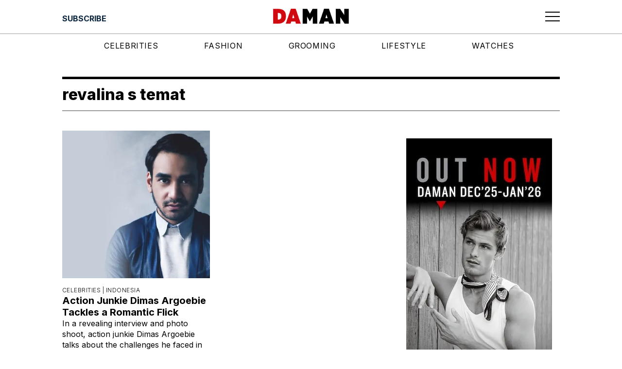

--- FILE ---
content_type: text/html; charset=utf-8
request_url: https://www.google.com/recaptcha/api2/aframe
body_size: 257
content:
<!DOCTYPE HTML><html><head><meta http-equiv="content-type" content="text/html; charset=UTF-8"></head><body><script nonce="Ik27rBlu82A99mEVqYw1aw">/** Anti-fraud and anti-abuse applications only. See google.com/recaptcha */ try{var clients={'sodar':'https://pagead2.googlesyndication.com/pagead/sodar?'};window.addEventListener("message",function(a){try{if(a.source===window.parent){var b=JSON.parse(a.data);var c=clients[b['id']];if(c){var d=document.createElement('img');d.src=c+b['params']+'&rc='+(localStorage.getItem("rc::a")?sessionStorage.getItem("rc::b"):"");window.document.body.appendChild(d);sessionStorage.setItem("rc::e",parseInt(sessionStorage.getItem("rc::e")||0)+1);localStorage.setItem("rc::h",'1769150284119');}}}catch(b){}});window.parent.postMessage("_grecaptcha_ready", "*");}catch(b){}</script></body></html>